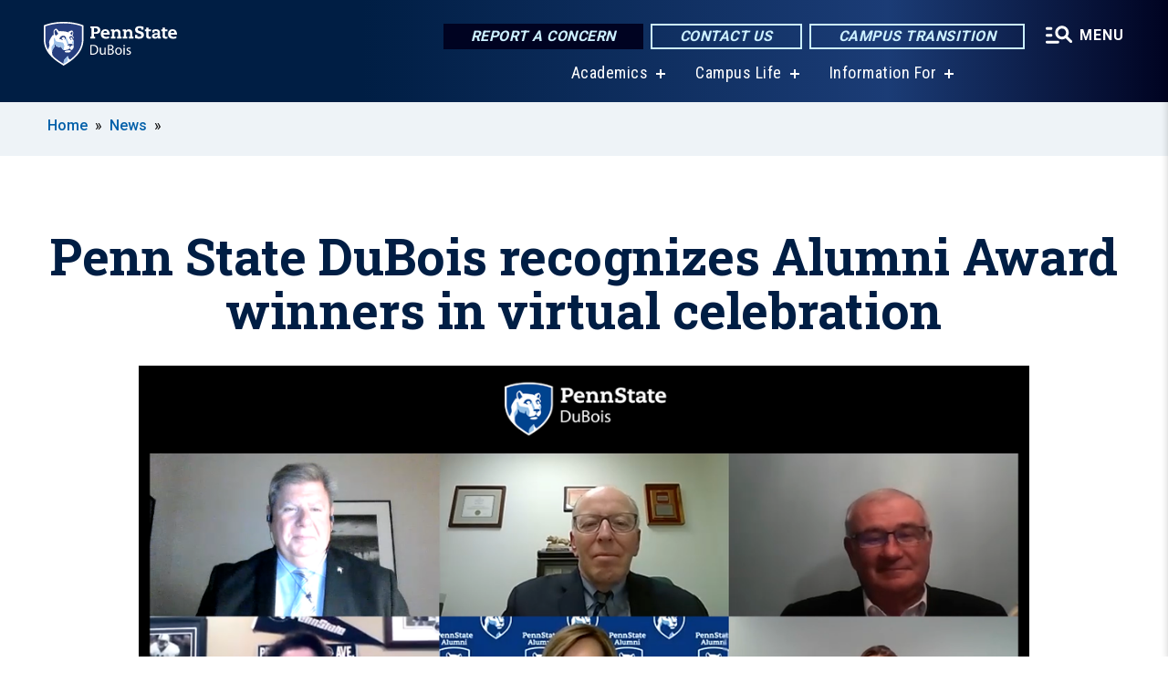

--- FILE ---
content_type: text/html; charset=UTF-8
request_url: https://dubois.psu.edu/story/10151/2020/11/03/penn-state-dubois-recognizes-alumni-award-winners-virtual-celebration
body_size: 10538
content:
<!DOCTYPE html>
<html  lang="en" dir="ltr" prefix="content: http://purl.org/rss/1.0/modules/content/  dc: http://purl.org/dc/terms/  foaf: http://xmlns.com/foaf/0.1/  og: http://ogp.me/ns#  rdfs: http://www.w3.org/2000/01/rdf-schema#  schema: http://schema.org/  sioc: http://rdfs.org/sioc/ns#  sioct: http://rdfs.org/sioc/types#  skos: http://www.w3.org/2004/02/skos/core#  xsd: http://www.w3.org/2001/XMLSchema# ">
  <head>
    <meta charset="utf-8" />
<meta name="description" content="The Penn State DuBois Alumni Society recognized four outstanding members of the campus community for their accomplishments and contributions to the campus with a virtual awards ceremony and roundtable. The program can now be viewed online." />
<meta name="abstract" content="The Penn State DuBois Alumni Society recognized four outstanding members of the campus community for their accomplishments and contributions to the campus with a virtual awards ceremony and roundtable. The program can now be viewed online." />
<link rel="shortlink" href="https://dubois.psu.edu/node/10151" />
<link rel="canonical" href="https://dubois.psu.edu/story/10151/2020/11/03/penn-state-dubois-recognizes-alumni-award-winners-virtual-celebration" />
<meta property="og:site_name" content="Penn State DuBois" />
<meta property="og:type" content="article" />
<meta property="og:url" content="https://dubois.psu.edu/story/10151/2020/11/03/penn-state-dubois-recognizes-alumni-award-winners-virtual-celebration" />
<meta property="og:title" content="Penn State DuBois recognizes Alumni Award winners in virtual celebration" />
<meta property="og:image" content="https://dubois.psu.edu/sites/dubois/files/styles/teaser_thumbnail/public/alumni20awards20roundtable202020_0.png?itok=QTT21sBu" />
<meta name="Generator" content="Drupal 10 (https://www.drupal.org)" />
<meta name="MobileOptimized" content="width" />
<meta name="HandheldFriendly" content="true" />
<meta name="viewport" content="width=device-width, initial-scale=1.0" />
<link rel="icon" href="/profiles/psucampus/themes/psu_sub/favicon.ico" type="image/vnd.microsoft.icon" />

    <title>Penn State DuBois recognizes Alumni Award winners in virtual celebration | Penn State DuBois</title>
    <link rel="stylesheet" media="all" href="/sites/dubois/files/css/css_TVfIzvhMeUzcA281ovV2cMyGgQsdjSUT-osY8v7ZXqo.css?delta=0&amp;language=en&amp;theme=psu_sub&amp;include=eJxlj0kOwjAMRS9UyIqbILG0nNSNogyObJeK2zO2FLH77_lLtj2zqQl2NwlWWljyEDKNyVhO0MscU4OOIUNqIzUDXzhkt4chMsdCEJTcOz7SBY2kovxMG3911zlg7bPCug4MfSF1K5-feCzJ77qRHrdeyW3m8DGvnt7UqDqPSsNCfmKp4LcH_8wdjTxkYw" />
<link rel="stylesheet" media="all" href="/sites/dubois/files/css/css_mXeg0PbWZDj-dOx_wGBfIOxG8PT2IPLxaKMrcHvnjQ0.css?delta=1&amp;language=en&amp;theme=psu_sub&amp;include=eJxlj0kOwjAMRS9UyIqbILG0nNSNogyObJeK2zO2FLH77_lLtj2zqQl2NwlWWljyEDKNyVhO0MscU4OOIUNqIzUDXzhkt4chMsdCEJTcOz7SBY2kovxMG3911zlg7bPCug4MfSF1K5-feCzJ77qRHrdeyW3m8DGvnt7UqDqPSsNCfmKp4LcH_8wdjTxkYw" />
<link rel="stylesheet" media="all" href="https://use.fontawesome.com/releases/v5.8.1/css/all.css" />

    
    <!-- Begin Google fonts -->
    <link href="//fonts.googleapis.com/css2?family=Roboto+Condensed:ital,wght@0,400;0,700;1,400;1,700&amp;family=Roboto+Slab:wght@100;300;400;500;700&amp;family=Roboto:wght@400;500;700;900&amp;family=Open+Sans:ital,wght@0,300;0,400;0,600;0,700;0,800;1,300;1,400;1,600;1,700;1,800" rel="stylesheet" />
    <!-- End Google fonts -->
    <!-- Google Tag Manager -->
    <script>(function(w,d,s,l,i){w[l]=w[l]||[];w[l].push({'gtm.start':
    new Date().getTime(),event:'gtm.js'});var f=d.getElementsByTagName(s)[0],
    j=d.createElement(s),dl=l!='dataLayer'?'&l='+l:'';j.async=true;j.src=
    '//www.googletagmanager.com/gtm.js?id='+i+dl;f.parentNode.insertBefore(j,f);
    })(window,document,'script','dataLayer','GTM-KTZGR5');</script>
    <!-- End Google Tag Manager -->
  </head>
  <body class="path-node page-node-type-news-article has-glyphicons">
    <!-- Google Tag Manager (noscript) -->
    <noscript><iframe src="//www.googletagmanager.com/ns.html?id=GTM-KTZGR5"
    height="0" width="0" style="display:none;visibility:hidden"></iframe></noscript>
    <!-- End Google Tag Manager (noscript) -->
    <nav id="skip-link" aria-label="skip-link">
      <a href="#main-content" class="visually-hidden focusable skip-link">
        Skip to main content
      </a>
    </nav>
    
      <div class="dialog-off-canvas-main-canvas" data-off-canvas-main-canvas>
    
      <header>
    <div class="overlay"></div>
    <div class="header-wrap">
      <div id="alerts-wrap">
      </div>
      <nav id="navigation">
        <div class="container-psu-main">
          <div class="brand" id="brand">
            <a href="/" class="header-logo">
              <img src="/sites/dubois/files/logos/PSU_DSO_RGB_2C.svg" alt="Penn State DuBois" title="" id="header-logo">
            </a>
            <div class="header-buttons">
              <div class="btn-wrap">
                <a href="https://universityethics.psu.edu/reporting-at-penn-state" class="button hotline-button">Report a Concern</a>
                                    
        <a href="/Contact-Us" class="button gradient-button cta-button">Contact Us</a>
        <a href="https://roadmap.psu.edu/commonwealth-campuses-future/" class="button gradient-button cta-button">Campus Transition</a>
  


                                <div class="more-menu-buttons">
                  <button class="hamburger hamburger--arrow-r open-dialog" type="button">
                    <span class="hamburger-box">
                      <svg role="img" aria-label="Expand menu" viewBox="0 0 24 24" xmlns="http://www.w3.org/2000/svg" xmlns:xlink="http://www.w3.org/1999/xlink"><title id="Icon-navSearch-:R4qlnaja:">navSearch icon</title><path fill="#fff" d="M3.02171 18.2822C2.73223 18.2822 2.48957 18.1843 2.29374 17.9885C2.09791 17.7927 2 17.55 2 17.2605C2 16.9711 2.09791 16.7284 2.29374 16.5326C2.48957 16.3367 2.73223 16.2388 3.02171 16.2388H11.1954C11.4849 16.2388 11.7275 16.3367 11.9234 16.5326C12.1192 16.7284 12.2171 16.9711 12.2171 17.2605C12.2171 17.55 12.1192 17.7927 11.9234 17.9885C11.7275 18.1843 11.4849 18.2822 11.1954 18.2822H3.02171ZM3.02171 13.1737C2.73223 13.1737 2.48957 13.0758 2.29374 12.8799C2.09791 12.6841 2 12.4415 2 12.152C2 11.8625 2.09791 11.6198 2.29374 11.424C2.48957 11.2282 2.73223 11.1303 3.02171 11.1303H6.08685C6.37633 11.1303 6.61899 11.2282 6.81482 11.424C7.01064 11.6198 7.10856 11.8625 7.10856 12.152C7.10856 12.4415 7.01064 12.6841 6.81482 12.8799C6.61899 13.0758 6.37633 13.1737 6.08685 13.1737H3.02171ZM3.02171 8.06513C2.73223 8.06513 2.48957 7.96722 2.29374 7.77139C2.09791 7.57556 2 7.33291 2 7.04342C2 6.75394 2.09791 6.51128 2.29374 6.31545C2.48957 6.11963 2.73223 6.02171 3.02171 6.02171H6.08685C6.37633 6.02171 6.61899 6.11963 6.81482 6.31545C7.01064 6.51128 7.10856 6.75394 7.10856 7.04342C7.10856 7.33291 7.01064 7.57556 6.81482 7.77139C6.61899 7.96722 6.37633 8.06513 6.08685 8.06513H3.02171ZM14.2605 15.2171C12.8472 15.2171 11.6424 14.719 10.6462 13.7229C9.65006 12.7267 9.15198 11.5219 9.15198 10.1086C9.15198 8.69519 9.65006 7.49042 10.6462 6.49425C11.6424 5.49808 12.8472 5 14.2605 5C15.6739 5 16.8787 5.49808 17.8748 6.49425C18.871 7.49042 19.3691 8.69519 19.3691 10.1086C19.3691 10.6024 19.2967 11.092 19.152 11.5773C19.0072 12.0626 18.7901 12.5096 18.5006 12.9183L21.719 16.1367C21.9063 16.324 22 16.5624 22 16.8519C22 17.1413 21.9063 17.3797 21.719 17.567C21.5317 17.7544 21.2933 17.848 21.0038 17.848C20.7143 17.848 20.4759 17.7544 20.2886 17.567L17.0702 14.3487C16.6616 14.6381 16.2146 14.8553 15.7292 15C15.2439 15.1447 14.7544 15.2171 14.2605 15.2171ZM14.2605 13.1737C15.112 13.1737 15.8357 12.8757 16.4317 12.2797C17.0277 11.6837 17.3257 10.96 17.3257 10.1086C17.3257 9.25713 17.0277 8.53342 16.4317 7.93742C15.8357 7.34142 15.112 7.04342 14.2605 7.04342C13.4091 7.04342 12.6854 7.34142 12.0894 7.93742C11.4934 8.53342 11.1954 9.25713 11.1954 10.1086C11.1954 10.96 11.4934 11.6837 12.0894 12.2797C12.6854 12.8757 13.4091 13.1737 14.2605 13.1737Z"></path></svg>
                    </span>
                    <span class="more-text">MENU</span>
                  </button>
                </div>
              </div>
            </div>
                              <ul class="main-nav">
          <li class="has-submenu title-xx-small">
            <a href="/academics" data-drupal-link-system-path="node/603">Academics</a>
              <div class="dropdown-content">
          <div class="submenu-links">
            <ul>
                                      <li class="menu_link title-xx-small">
                                <a href="/Academic-Advising" data-drupal-link-system-path="node/218">Academic Advising</a>
              </li>
                                      <li class="menu_link title-xx-small">
                                <a href="/academics/degrees" data-drupal-link-system-path="node/13781">Degrees</a>
              </li>
                                      <li class="menu_link title-xx-small">
                                <a href="/enrollment/dualcredit" data-drupal-link-system-path="node/115">Dual Enrollment</a>
              </li>
                                      <li class="menu_link title-xx-small">
                                <a href="https://libraries.psu.edu/dubois">Library</a>
              </li>
                                      <li class="menu_link title-xx-small">
                                <a href="/alumni-and-student-stories" data-drupal-link-system-path="node/19621">Alumni &amp; Student Stories</a>
              </li>
                                      <li class="menu_link title-xx-small">
                                <a href="/financialaid/apply/scholarships" data-drupal-link-system-path="node/628">Scholarships &amp; Awards</a>
              </li>
                                      <li class="menu_link title-xx-small">
                                <a href="/financialaid" data-drupal-link-system-path="node/618">Financial Aid</a>
              </li>
                        </ul>
          </div>
        </div>
          </li>
          <li class="has-submenu title-xx-small">
            <a href="/campus-life" data-drupal-link-system-path="node/335">Campus Life</a>
              <div class="dropdown-content">
          <div class="submenu-links">
            <ul>
                                      <li class="menu_link title-xx-small">
                                <a href="/student-affairs/Career-Development" data-drupal-link-system-path="node/540">Career Development</a>
              </li>
                                      <li class="menu_link title-xx-small">
                                <a href="/health-services" data-drupal-link-system-path="node/343">Health &amp; Counseling Services</a>
              </li>
                                      <li class="menu_link title-xx-small">
                                <a href="/housing" data-drupal-link-system-path="node/266">Housing</a>
              </li>
                                      <li class="menu_link title-xx-small">
                                <a href="/parents-and-families" data-drupal-link-system-path="node/1454">Parents and Families</a>
              </li>
                                      <li class="menu_link title-xx-small">
                                <a href="/student-affairs" data-drupal-link-system-path="node/53">Student Affairs</a>
              </li>
                                      <li class="menu_link title-xx-small">
                                <a href="/office-student-engagement" data-drupal-link-system-path="node/321">Student Engagement</a>
              </li>
                        </ul>
          </div>
        </div>
          </li>
          <li class="has-submenu title-xx-small">
            <a href="">Information For</a>
              <div class="dropdown-content">
          <div class="submenu-links">
            <ul>
                                      <li class="menu_link title-xx-small">
                                <a href="/current-students" data-drupal-link-system-path="node/686">Current Students</a>
              </li>
                                      <li class="menu_link title-xx-small">
                                <a href="/Faculty-Staff" data-drupal-link-system-path="node/669">Faculty &amp; Staff</a>
              </li>
                                      <li class="menu_link title-xx-small">
                                <a href="/new-alumni-and-friends-landing-page" data-drupal-link-system-path="node/3139">Alumni &amp; Development</a>
              </li>
                                      <li class="menu_link title-xx-small">
                                <a href="/launchbox" data-drupal-link-system-path="node/5241">LaunchBox</a>
              </li>
                                      <li class="menu_link title-xx-small">
                                <a href="/penn-state-dubois-master-calendar" data-drupal-link-system-path="node/7021">Calendar</a>
              </li>
                        </ul>
          </div>
        </div>
          </li>
    </ul>


                      </div>
        </div>
      </nav>
    </div>
        <div class="dialog full-menu-wrap" role="dialog" aria-labelledby="dialog-title" aria-describedby="dialog-description" inert>
      <div id="dialog-title" class="sr-only">Full site navigation menu</div>
      <p id="dialog-description" class="sr-only">This dialog contains the full navigation menu for this site.</p>
      <nav class="full-menu">
        <a href="/" class="full-menu-mark"><img src="/sites/dubois/files/logos/PSU_DSO_RGB_2C_M.svg" alt="Penn State DuBois" title="" /></a>
        <button class="full-menu-close close-dialog icon-cancel" aria-label="Close Navigation"><span>Close</span></button>
                  <div class="search-block-form google-cse block block-search block-search-form-block" data-drupal-selector="search-block-form" novalidate="novalidate" id="block-search-form" role="search">
  
    
        
  <form block="block-search-form" action="/search/cse" method="get" id="search-block-form" accept-charset="UTF-8" class="search-form">
    <div class="form-item js-form-item form-type-search js-form-type-search form-item-keys js-form-item-keys form-no-label form-group">
      <label for="edit-keys" class="control-label sr-only">Search</label>
  
  
  <div class="input-group"><input title="Enter the terms you wish to search for." data-drupal-selector="edit-keys" class="form-search form-control" placeholder="Search" type="search" id="edit-keys" name="keys" value="" size="10" maxlength="128" /><span class="input-group-btn"><button type="submit" value="Search" class="button js-form-submit form-submit btn-primary btn icon-only"><span class="sr-only">Search</span><span class="icon glyphicon glyphicon-search" aria-hidden="true"></span></button></span></div>

  
  
      <div id="edit-keys--description" class="description help-block">
      Enter the terms you wish to search for.
    </div>
  </div>
<div class="form-actions form-group js-form-wrapper form-wrapper" data-drupal-selector="edit-actions" id="edit-actions"></div>

    <div class="search-type clearfix">
      <fieldset>
        <legend class="element-invisible">Search type:</legend>
        <div id="search-type" class="form-radios">
          <div class="form-item form-type-radio form-item-search-type">
            <input type="radio" id="-search-type-campussite" name="search_type" value="/search/cse"
              checked class="form-radio search-type-campussite">
            <label class="option" for="-search-type-campussite">Penn State DuBois</label>
          </div>
          <div class="form-item form-type-radio form-item-search-type">
            <input type="radio" id="-search-type-campus-people" name="search_type" value="/campus-directory/results"
               class="form-radio search-type-campus-people">
            <label class="option" for="-search-type-campus-people">Campus Directory </label>
          </div>
          <div class="form-item"></div>
          <div class="form-item form-type-radio form-item-search-type">
            <input type="radio" id="-search-type-wwwpsuedu" name="search_type" value="/search/all"
               class="form-radio search-type-wwwpsuedu">
            <label class="option" for="-search-type-wwwpsuedu">Penn State (all websites)</label>
          </div>
          <div class="form-item form-type-radio form-item-search-type">
            <input type="radio" id="-search-type-people" name="search_type" value="https://directory.psu.edu/?userId="
               class="form-radio search-type-people">
            <label class="option" for="-search-type-people">Penn State Directory </label>
          </div>
        </div>
      </fieldset>
    </div>
  </form>

  </div>

                <div class="cta-container">
          <div class="wrap-cta">
            <a href="https://universityethics.psu.edu/reporting-at-penn-state" class="button hotline-button">Report a Concern</a>
                          
        <a href="/Contact-Us" class="button gradient-button cta-button">Contact Us</a>
        <a href="https://roadmap.psu.edu/commonwealth-campuses-future/" class="button gradient-button cta-button">Campus Transition</a>
  


                      </div>
        </div>
                      <ul class="main-nav">
          <li class="has-submenu title-small">
            <a href="/Penn-State-DuBois" data-drupal-link-system-path="node/670">This is Penn State</a>
              <div class="dropdown-content">
          <div class="submenu-links">
            <ul>
                                      <li class="menu_link title-xx-small">
                                <a href="/chancellors-welcome" data-drupal-link-system-path="node/671">Chancellor&#039;s Welcome</a>
              </li>
                                      <li class="menu_link title-xx-small">
                                <a href="/campus-history" data-drupal-link-system-path="node/673">Campus History</a>
              </li>
                                      <li class="menu_link title-xx-small">
                                <a href="/penn-state-dubois-glance" data-drupal-link-system-path="node/674">Penn State DuBois At A Glance</a>
              </li>
                                      <li class="menu_link title-xx-small">
                                <a href="/college-place" data-drupal-link-system-path="node/570">College Place</a>
              </li>
                                      <li class="menu_link title-xx-small">
                                <a href="/Campus-Map" data-drupal-link-system-path="node/244">Directions to Penn State DuBois</a>
              </li>
                        </ul>
          </div>
        </div>
          </li>
          <li class="has-submenu title-small">
            <a href="/academics" data-drupal-link-system-path="node/603">Academics</a>
              <div class="dropdown-content">
          <div class="submenu-links">
            <ul>
                                      <li class="menu_link title-xx-small">
                                <a href="/academics/degrees" data-drupal-link-system-path="node/13781">Degrees at Penn State DuBois</a>
              </li>
                                      <li class="menu_link title-xx-small">
                                <a href="/Academic-Advising" data-drupal-link-system-path="node/218">Academic Advising</a>
              </li>
                                      <li class="menu_link title-xx-small">
                                <a href="https://libraries.psu.edu/dubois">Library</a>
              </li>
                        </ul>
          </div>
        </div>
          </li>
          <li class="has-submenu title-small">
            <a href="http://tuition.psu.edu/">Tuition Information and Tools</a>
              <div class="dropdown-content">
          <div class="submenu-links">
            <ul>
                                      <li class="menu_link title-xx-small">
                                <a href="/financialaid/apply/scholarships" data-drupal-link-system-path="node/628">Scholarships &amp; Awards</a>
              </li>
                        </ul>
          </div>
        </div>
          </li>
          <li class="has-submenu title-small">
            <a href="/athletics" data-drupal-link-system-path="node/648">Athletics</a>
              <div class="dropdown-content">
          <div class="submenu-links">
            <ul>
                                      <li class="menu_link title-xx-small">
                                <a href="https://psuduboisathletics.com/landing/index">News and Schedules</a>
              </li>
                                      <li class="menu_link title-xx-small">
                                <a href="https://psuduboisathletics.com/landing/index">Teams and Results</a>
              </li>
                                      <li class="menu_link title-xx-small">
                                <a href="https://psuduboisathletics.com/multimedia">Athletics Live Stream</a>
              </li>
                                      <li class="menu_link title-xx-small">
                                <a href="/intramural-sports" data-drupal-link-system-path="node/235">Intramural Sports</a>
              </li>
                                      <li class="menu_link title-xx-small">
                                <a href="/fitness" data-drupal-link-system-path="node/236">Fitness Center</a>
              </li>
                                      <li class="menu_link title-xx-small">
                                <a href="https://psuduboisathletics.com/information/directory/index">Athletics Staff</a>
              </li>
                        </ul>
          </div>
        </div>
          </li>
          <li class="nobtn title-small">
            <a href="https://www.bursar.psu.edu/">Pay Your Bill</a>
          </li>
          <li class="has-submenu title-small">
            <a href="/campus-life" data-drupal-link-system-path="node/335">Campus Life</a>
              <div class="dropdown-content">
          <div class="submenu-links">
            <ul>
                                      <li class="menu_link title-xx-small">
                                <a href="/student-affairs" data-drupal-link-system-path="node/53">Student Affairs</a>
              </li>
                                      <li class="menu_link title-xx-small">
                                <a href="/office-student-engagement" data-drupal-link-system-path="node/321">Student Engagement</a>
              </li>
                                      <li class="menu_link title-xx-small">
                                <a href="/health-services" data-drupal-link-system-path="node/343">Health &amp; Counseling Services</a>
              </li>
                                      <li class="menu_link title-xx-small">
                                <a href="/housing" data-drupal-link-system-path="node/266">Housing</a>
              </li>
                                      <li class="menu_link title-xx-small">
                                <a href="/parents-and-families" data-drupal-link-system-path="node/1454">Parents &amp; Families</a>
              </li>
                        </ul>
          </div>
        </div>
          </li>
          <li class="has-submenu title-small">
            <a href="/continuing-community-education" data-drupal-link-system-path="node/154">Community Education</a>
              <div class="dropdown-content">
          <div class="submenu-links">
            <ul>
                                      <li class="menu_link title-xx-small">
                                <a href="/penn-state-outreach" data-drupal-link-system-path="node/257">Penn State DuBois Continuing &amp; Community Education</a>
              </li>
                                      <li class="menu_link title-xx-small">
                                <a href="/continuing-and-community-education-staff" data-drupal-link-system-path="node/4156">CCE Staff</a>
              </li>
                                      <li class="menu_link title-xx-small">
                                <a href="/corporate-workforce-training" data-drupal-link-system-path="node/140">Corporate Workforce Training Courses</a>
              </li>
                                      <li class="menu_link title-xx-small">
                                <a href="/healthcare" data-drupal-link-system-path="node/62">Healthcare Courses</a>
              </li>
                                      <li class="menu_link title-xx-small">
                                <a href="/individual-and-professional-development-programs" data-drupal-link-system-path="node/60">Individual and Professional Development Programs</a>
              </li>
                                      <li class="menu_link title-xx-small">
                                <a href="/non-credit-online-registration-process" data-drupal-link-system-path="node/155">How to Register for Continuing &amp; Community Education Classes</a>
              </li>
                        </ul>
          </div>
        </div>
          </li>
    </ul>


                <div class="links-menus">
          <div class="audience-menu">
                                      <h4 class="title-xx-small">Find Information For:</h4>
                
              <ul block="block-psu-sub-information-menu" class="menu">
              <li class="title-small">
        <a href="/current-students" data-drupal-link-system-path="node/686">Current Students</a>
              </li>
          <li class="title-small">
        <a href="/Faculty-Staff" data-drupal-link-system-path="node/669">Faculty &amp; Staff</a>
              </li>
          <li class="title-small">
        <a href="/new-alumni-and-friends-landing-page" data-drupal-link-system-path="node/3139">Alumni &amp; Development</a>
              </li>
          <li class="title-small">
        <a href="/launchbox" data-drupal-link-system-path="node/5241">LaunchBox</a>
              </li>
          <li class="title-small">
        <a href="/penn-state-dubois-master-calendar" data-drupal-link-system-path="node/7021">Calendar</a>
              </li>
        </ul>
  



                      </div>
          <div class="helpful-links-menu">
                                      <h4 class="title-xx-small">Helpful Links</h4>
                
              <ul block="block-psu-sub-helpful-links-menu" class="menu">
              <li class="title-x-small">
        <a href="/IT" data-drupal-link-system-path="node/78">Campus IT</a>
              </li>
          <li class="title-x-small">
        <a href="https://dubois.psu.edu/map">Campus Map</a>
              </li>
          <li class="title-x-small">
        <a href="/CUE" data-drupal-link-system-path="node/111">Center for Undergraduate Excellence (The CUE)</a>
              </li>
          <li class="title-x-small">
        <a href="/giving" data-drupal-link-system-path="node/632">Giving</a>
              </li>
          <li class="title-x-small">
        <a href="/honors-program" data-drupal-link-system-path="node/631">Honors Programs</a>
              </li>
          <li class="title-x-small">
        <a href="https://libraries.psu.edu/">Library</a>
              </li>
          <li class="title-x-small">
        <a href="/Registrar" data-drupal-link-system-path="node/527">Registrar</a>
              </li>
        </ul>
  



                      </div>
        </div>
        <div class="social-menu">
                                <h4 class="title-x-small">Connect With Us</h4>
            <section id="block-header-social-media-block" class="block block-psucampus-core block-social-media-block clearfix">
  
    

      <div class="content social-icon-wrapper"><ul class="social-share-list"><li class="social-share-list__item"><a href="https://www.facebook.com/PennStateDuBois/" class="prototype-icon prototype-icon-social-facebook" title="facebook"><span class="social-icon-text">facebook</span></a></li><li class="social-share-list__item"><a href="https://www.linkedin.com/company/pennstatedubois" class="prototype-icon prototype-icon-social-linkedin" title="linkedin"><span class="social-icon-text">linkedin</span></a></li><li class="social-share-list__item"><a href="https://www.instagram.com/pennstatedubois" class="prototype-icon prototype-icon-social-instagram" title="instagram"><span class="social-icon-text">instagram</span></a></li></ul></div>
  </section>


                  </div>
      </nav>
    </div>
      </header>
  
  <section id="preface-outer-wrapper" class="outer-wrapper clearfix" role="main" aria-label="features">
    <div id="preface-layout" class="preface-layout inner-wrapper clearfix">
      <div id="preface-first" class="region--preface-first">
          <div class="region region-preface-first">
    <section id="block-psu-sub-breadcrumbs" class="block block-system block-system-breadcrumb-block">
        <ol class="breadcrumb">
          <li >
                  <a href="/">Home</a>
              </li>
          <li >
                  <a href="/news">News</a>
              </li>
      </ol>

  </section>


  </div>

      </div>
    </div>
  </section>
  



    
  <div role="main" class="main-container container js-quickedit-main-content">
    <div id="main-layout" class="main-layout inner-wrapper clearfix">
      <div class="row main-layout-row">
                                              <div class="col-sm-12 no-sidebars" id="heading">
                <div class="region region-header">
    <div data-drupal-messages-fallback class="hidden"></div>
  <div id="page-title-wrapper" role="main" aria-label="title">
  
      <h1 class="page-header">
<span>Penn State DuBois recognizes Alumni Award winners in virtual celebration</span>
</h1>
    
</div>


  </div>

            </div>
                  
                        
        <section class="col-sm-12 no-sidebars">

                                              
                      
                                <a id="main-content"></a>
              <div class="region region-content">
      <article about="/story/10151/2020/11/03/penn-state-dubois-recognizes-alumni-award-winners-virtual-celebration" class="node news-article node-news-article full clearfix">

  
  
  <div class="content">
    
            <div class="field field--name-field-image-ref field--type-entity-reference field--label-hidden field--item"><article about="/photo/10146/2020/11/03/alumni-awards-roundtable" class="node image node-image news-article-header clearfix">

  
  
  <div class="content">
      
            <div class="field field--name-field-image field--type-image field--label-hidden field--item">  <img loading="lazy" src="/sites/dubois/files/styles/top_feature_area/public/alumni20awards20roundtable202020_0.png?itok=aXG7nFdb" width="1100" height="619" alt="Chancellor M. Scott McBride facilitated a roundtable discussion with Alumni Award recipients via Zoom.  " typeof="foaf:Image" class="img-responsive" />


</div>
      
  <div class="field caption-container">
    <div class="caption-wrap node-image-caption">
      <div class="caption">
        
            <div class="field field--name-body field--type-text-with-summary field--label-hidden field--item"><p>Penn State DuBois Chancellor M. Scott McBride facilitated a roundtable discussion with Alumni Award recipients via Zoom. In the upper row, left to right, are McBride, Thomas Gasbarre and Ed Nasuti. In the lower row, left to right, are Francie Erickson Spigelmyer, Alumni Society President Amy Fatula and Nicole Shaffer.</p></div>
      
        
            <div class="field field--name-field-credit field--type-string field--label-hidden field--item">Credit: Penn State</div>
      
        <span></span>
      </div>
      <div class="caption-button-wrap"><button class="caption-button" role="button" aria-pressed="false">Expand</button></div>
    </div>
  </div>

  </div>

</article>
</div>
      
<div  class="field group-dateline">
    <span class="post-date">November 3, 2020</span>
  </div>
            <div class="field field--name-body field--type-text-with-summary field--label-hidden field--item"><p>DUBOIS, Pa. — The Penn State DuBois Alumni Society recognized four outstanding members of the campus community for their accomplishments and contributions to the campus with a virtual awards ceremony and roundtable. The impactful stories told by these individuals can be viewed at <a href="https://dubois.psu.edu/alumni-awards" target="_blank" title="https://dubois.psu.edu/alumni-awards">https://dubois.psu.edu/alumni-awards</a>.</p>
<p>Nicole A. Shaffer, a 2006 advertising/public relations and history graduate, received the Dave Shaffer Outstanding Young Alumni Award; Francie Erickson Spigelmyer, a 1983 graduate in secondary education, received the Outstanding Alumni Award; Thomas G. Gasbarre, a 1975 accounting graduate, received the Distinguished Ambassador Award; and Edward Nasuti, a 1974 graduate in civil engineering, has been named the recipient of the Lifetime Achievement Award.</p>
<p>The program features Chancellor M. Scott McBride leading a thoughtful discussion among the award recipients on the impact the campus has had on their lives, as well as Alumni Society President Amy Fatula offering congratulatory remarks.</p>
<p>More biographical information on recipients can also be found in the <a href="https://dubois.psu.edu/story/9646/2020/08/04/four-honored-2020-penn-state-dubois-alumni-society-awards">Alumni Awards announcement</a>.</p>
</div>
      
  </div>

</article>


  </div>

                  </section>

                
                      </div>
    </div>
  </div>

  <section id="postscript-outer-wrapper" class="outer-wrapper clearfix" role="complementary" aria-label="postscript features">
    <div id="postscript-layout" class="postscript-layout inner-wrapper clearfix">
      <div id="postscript-first" class="region--postscript-first">
          <div class="region region-postscript-first">
    <section id="block-content-tags" class="block block-psucampus-core block-content-tags clearfix">
  
      <h2 class="block-title">Tags</h2>
    

      <ul class="terms-links-container clearfix"><li class="social-bar__item"><a href="/topics/academics" class="term-link" title="Content tagged with Academics" hreflang="en">Academics</a></li><li class="social-bar__item"><a href="/topics/student-success" class="term-link" title="Content tagged with Student Success" hreflang="en">Student Success</a></li></ul>
  </section>

<section id="block-related-content-teaser" class="block block-psucampus-core block-related-content-teaser-block clearfix">
  
      <h2 class="block-title">Related Content</h2>
    

      <div class="content count-6 form-group"><article about="/story/24591/2026/01/07/penn-state-dubois-announces-fall-2025-deans-list-and-part-time-deans-list" class="node news-article node-news-article teaser-condensed node-teaser">

  <div class="content">
    <a href="/story/24591/2026/01/07/penn-state-dubois-announces-fall-2025-deans-list-and-part-time-deans-list">
      <div class="field-type-image">
                <img src="/sites/dubois/files/styles/teaser_thumbnail/public/2025-01-27-fall-2024-deans-list-hero_6.jpg?itok=7XlJ-OpP" width="780" height="439" alt="all-2026-deans-list-hero" loading="lazy" typeof="foaf:Image" class="img-responsive" />



            </div>
              
                  <h2 class="node-title">
            
<span>Penn State DuBois announces fall 2025 dean’s list and part-time dean’s list</span>

          </h2>
                
          </a>
  </div>


</article>
<article about="/story/24451/2025/11/14/print-worx-and-launchbox-shine-penn-states-global-impact-forum" class="node news-article node-news-article teaser-condensed node-teaser">

  <div class="content">
    <a href="/story/24451/2025/11/14/print-worx-and-launchbox-shine-penn-states-global-impact-forum">
      <div class="field-type-image">
                <img src="/sites/dubois/files/styles/teaser_thumbnail/public/img_0090_3.jpg?itok=oPBuplQe" width="780" height="439" alt="Colorful Leaders of Impact posters line a hallway at The Global Impact Forum, featuring speaker names and photos." loading="lazy" typeof="foaf:Image" class="img-responsive" />



            </div>
              
                  <h2 class="node-title">
            
<span>Print Worx and LaunchBox shine at Penn State’s Global Impact Forum</span>

          </h2>
                
          </a>
  </div>


</article>
<article about="/story/24216/2025/08/18/penn-state-dubois-business-students-present-internship-experiences" class="node news-article node-news-article teaser-condensed node-teaser">

  <div class="content">
    <a href="/story/24216/2025/08/18/penn-state-dubois-business-students-present-internship-experiences">
      <div class="field-type-image">
                <img src="/sites/dubois/files/styles/teaser_thumbnail/public/2025-08-15-business-student-internship-presentations-hero_3.jpg?itok=V8COWqyO" width="780" height="439" alt="Five business students from Penn State DuBois stand for a group photo with their internship advisors during the internship presentation session held on campus on Aug. 15." loading="lazy" typeof="foaf:Image" class="img-responsive" />



            </div>
              
                  <h2 class="node-title">
            
<span>Penn State DuBois business students present on internship experiences</span>

          </h2>
                
          </a>
  </div>


</article>
<article about="/story/23841/2025/06/02/penn-state-dubois-announces-spring-2025-deans-list-and-part-time-deans-list" class="node news-article node-news-article teaser-condensed node-teaser">

  <div class="content">
    <a href="/story/23841/2025/06/02/penn-state-dubois-announces-spring-2025-deans-list-and-part-time-deans-list">
      <div class="field-type-image">
                <img src="/sites/dubois/files/styles/teaser_thumbnail/public/2025-06-02-spring-25-deans-list-hero_3.jpg?itok=gWUisYS8" width="780" height="439" alt="One of the entrance markers at Penn State DuBois. The entrance marker sits in the foreground, with the DEF Building visible in the background." loading="lazy" typeof="foaf:Image" class="img-responsive" />



            </div>
              
                  <h2 class="node-title">
            
<span>Penn State DuBois announces spring 2025 dean’s list and part-time dean’s list</span>

          </h2>
                
          </a>
  </div>


</article>
<article about="/story/23781/2025/05/15/2025-university-libraries-research-awards-honor-104-students-20-campuses" class="node news-article node-news-article teaser-condensed node-teaser">

  <div class="content">
    <a href="/story/23781/2025/05/15/2025-university-libraries-research-awards-honor-104-students-20-campuses">
      <div class="field-type-image">
                <img src="/sites/dubois/files/styles/teaser_thumbnail/public/20250508_winners_patishnocks_3.jpg?itok=cgjOrCVQ" width="780" height="439" alt="5 students holding awards standing next to John Sr. and Kimlyn Patishnock " loading="lazy" typeof="foaf:Image" class="img-responsive" />



            </div>
              
                  <h2 class="node-title">
            
<span>2025 University Libraries Research Awards honor 104 students from 20 campuses</span>

          </h2>
                
          </a>
  </div>


</article>
<article about="/story/23761/2025/05/09/penn-state-dubois-celebrates-graduates-spring-commencement-ceremony" class="node news-article node-news-article teaser-condensed node-teaser">

  <div class="content">
    <a href="/story/23761/2025/05/09/penn-state-dubois-celebrates-graduates-spring-commencement-ceremony">
      <div class="field-type-image">
                <img src="/sites/dubois/files/styles/teaser_thumbnail/public/2025-05-09-penn-state-dubois-spring-commencement-recap-ashwin-upadhyaya_3.jpg?itok=_rAWHmGr" width="780" height="439" alt="New Penn State graduate Ashwin Upadhyaya, who earned a bachelor’s degree of science in business, receives his diploma from Jungwoo Ryoo, chancellor and chief academic officer, during the spring commencement ceremony at Penn State DuBois." loading="lazy" typeof="foaf:Image" class="img-responsive" />



            </div>
              
                  <h2 class="node-title">
            
<span>Penn State DuBois celebrates graduates at spring commencement ceremony</span>

          </h2>
                
          </a>
  </div>


</article>
</div>

  </section>


  </div>

      </div>
    </div>
  </section>

<footer id="footer-outer-wrapper" role="contentinfo">
  <div id="footer-layout-main" class="footer-layout inner-wrapper clearfix">
    <div id="footer-main" class="footer region--footer">
      <div class="footer-campus-data">
        <div class="map">
                      <a href="/" id="footer-campus-map" class="footer-campus-map">
              <img src="/sites/dubois/files/logos/Duboisfootermap.png" alt="Locations of Penn State&#039;s campuses throughout Pennsylvania with Penn State DuBois highlighted" title="" />
            </a>
                  </div>
        <div class="site-slogan body-x-small">
          <h3 class="org-name title-small">Penn State DuBois</h3>
          
        </div>
        <div class="social">
                      <section id="block-social-media-block" class="block block-psucampus-core block-social-media-block clearfix">
  
    

      <div class="content social-icon-wrapper"><ul class="social-share-list"><li class="social-share-list__item"><a href="https://www.facebook.com/PennStateDuBois/" class="prototype-icon prototype-icon-social-facebook" title="facebook"><span class="social-icon-text">facebook</span></a></li><li class="social-share-list__item"><a href="https://www.linkedin.com/company/pennstatedubois" class="prototype-icon prototype-icon-social-linkedin" title="linkedin"><span class="social-icon-text">linkedin</span></a></li><li class="social-share-list__item"><a href="https://www.instagram.com/pennstatedubois" class="prototype-icon prototype-icon-social-instagram" title="instagram"><span class="social-icon-text">instagram</span></a></li></ul></div>
  </section>


                  </div>
        <div class="cta-container">
          <div class="wrap-cta">
                          
        <a href="/Contact-Us" class="button gradient-button cta-button">Contact Us</a>
        <a href="https://roadmap.psu.edu/commonwealth-campuses-future/" class="button gradient-button cta-button">Campus Transition</a>
  


                      </div>
        </div>
      </div>
      <div class="footer-menu">
                          <ul class="menu">
          <li class="title-x-small">
                <a href="/Penn-State-DuBois" data-drupal-link-system-path="node/670">This is Penn State</a>
                  <ul inert>
                      <li class="title-xx-small">
                            <a href="/chancellors-welcome" data-drupal-link-system-path="node/671">Chancellor&#039;s Welcome</a>
            </li>
                      <li class="title-xx-small">
                            <a href="/campus-history" data-drupal-link-system-path="node/673">Campus History</a>
            </li>
                      <li class="title-xx-small">
                            <a href="/penn-state-dubois-glance" data-drupal-link-system-path="node/674">Penn State DuBois At A Glance</a>
            </li>
                      <li class="title-xx-small">
                            <a href="/fastfacts" data-drupal-link-system-path="node/668">Penn State DuBois Fast Facts</a>
            </li>
                      <li class="title-xx-small">
                            <a href="/college-place" data-drupal-link-system-path="node/570">College Place</a>
            </li>
                      <li class="title-xx-small">
                            <a href="/Campus-Map" data-drupal-link-system-path="node/244">Directions To Penn State DuBois</a>
            </li>
                      <li class="title-xx-small">
                            <a href="https://dubois.psu.edu/map">Campus Map</a>
            </li>
                    </ul>
              </li>
          <li class="title-x-small">
                <a href="/academics" data-drupal-link-system-path="node/603">Academics</a>
                  <ul inert>
                      <li class="title-xx-small">
                            <a href="/academics/degrees" data-drupal-link-system-path="node/13781">Degrees at Penn State DuBois</a>
            </li>
                      <li class="title-xx-small">
                            <a href="/enrollment/dualcredit" data-drupal-link-system-path="node/115">Dual Enrollment</a>
            </li>
                      <li class="title-xx-small">
                            <a href="/Academic-Advising" data-drupal-link-system-path="node/218">Academic Advising</a>
            </li>
                      <li class="title-xx-small">
                            <a href="https://libraries.psu.edu/dubois">Library</a>
            </li>
                    </ul>
              </li>
          <li class="title-x-small">
                <a href="/enrollment" data-drupal-link-system-path="node/700">Enrollment </a>
                  <ul inert>
                      <li class="title-xx-small">
                            <a href="/financialaid/apply/scholarships" data-drupal-link-system-path="node/628">Scholarships &amp; Awards</a>
            </li>
                      <li class="title-xx-small">
                            <a href="/enrollment/staff" data-drupal-link-system-path="node/51">Admissions Staff</a>
            </li>
                    </ul>
              </li>
          <li class="title-x-small">
                <a href="/financialaid" data-drupal-link-system-path="node/618">Tuition &amp; Financial Aid</a>
                  <ul inert>
                      <li class="title-xx-small">
                            <a href="/financialaid/apply" data-drupal-link-system-path="node/622">Financial Aid</a>
            </li>
                      <li class="title-xx-small">
                            <a href="/financialaid/apply/scholarships" data-drupal-link-system-path="node/628">Scholarships &amp; Awards</a>
            </li>
                      <li class="title-xx-small">
                            <a href="http://tuition.psu.edu/">Tuition Information and Tools</a>
            </li>
                      <li class="title-xx-small">
                            <a href="/financialaid/apply/veteranbenefits" data-drupal-link-system-path="node/625">Veteran Benefits for Financial Aid</a>
            </li>
                      <li class="title-xx-small">
                            <a href="https://www.bursar.psu.edu/">Pay Your Bill</a>
            </li>
                    </ul>
              </li>
          <li class="title-x-small">
                <a href="/athletics" data-drupal-link-system-path="node/648">Athletics</a>
                  <ul inert>
                      <li class="title-xx-small">
                            <a href="https://psuduboisathletics.com/landing/index">News and Schedules</a>
            </li>
                      <li class="title-xx-small">
                            <a href="https://psuduboisathletics.com/landing/index">Teams and Results</a>
            </li>
                      <li class="title-xx-small">
                            <a href="https://psuduboisathletics.com/multimedia">Athletics Live Stream</a>
            </li>
                      <li class="title-xx-small">
                            <a href="/intramural-sports" data-drupal-link-system-path="node/235">Intramural Sports</a>
            </li>
                      <li class="title-xx-small">
                            <a href="/fitness" data-drupal-link-system-path="node/236">Fitness Center</a>
            </li>
                      <li class="title-xx-small">
                            <a href="https://psuduboisathletics.com/information/directory/index">Athletics Staff</a>
            </li>
                    </ul>
              </li>
        </ul>
    <ul class="menu">
          <li class="title-x-small">
                <a href="/campus-life" data-drupal-link-system-path="node/335">Campus Life</a>
                  <ul inert>
                      <li class="title-xx-small">
                            <a href="/student-affairs" data-drupal-link-system-path="node/53">Student Affairs</a>
            </li>
                      <li class="title-xx-small">
                            <a href="/office-student-engagement" data-drupal-link-system-path="node/321">Student Engagement</a>
            </li>
                      <li class="title-xx-small">
                            <a href="/health-services" data-drupal-link-system-path="node/343">Health &amp; Counseling Services</a>
            </li>
                      <li class="title-xx-small">
                            <a href="/student-affairs/Career-Development" data-drupal-link-system-path="node/540">Career Development</a>
            </li>
                      <li class="title-xx-small">
                            <a href="/housing" data-drupal-link-system-path="node/266">Housing</a>
            </li>
                      <li class="title-xx-small">
                            <a href="/parents-and-families" data-drupal-link-system-path="node/1454">Parents &amp; Families</a>
            </li>
                    </ul>
              </li>
          <li class="title-x-small">
                <a href="/continuing-community-education" data-drupal-link-system-path="node/154">Community Education</a>
                  <ul inert>
                      <li class="title-xx-small">
                            <a href="/penn-state-outreach" data-drupal-link-system-path="node/257">Penn State DuBois Continuing &amp; Community Education</a>
            </li>
                      <li class="title-xx-small">
                            <a href="/continuing-and-community-education-staff" data-drupal-link-system-path="node/4156">CCE Staff</a>
            </li>
                      <li class="title-xx-small">
                            <a href="/corporate-workforce-training" data-drupal-link-system-path="node/140">Corporate Workforce Training Courses</a>
            </li>
                      <li class="title-xx-small">
                            <a href="/healthcare" data-drupal-link-system-path="node/62">Healthcare Courses</a>
            </li>
                      <li class="title-xx-small">
                            <a href="/individual-and-professional-development-programs" data-drupal-link-system-path="node/60">Individual and Professional Development Programs</a>
            </li>
                      <li class="title-xx-small">
                            <a href="/non-credit-online-registration-process" data-drupal-link-system-path="node/155">How to Register for Continuing &amp; Community Education Classes</a>
            </li>
                    </ul>
              </li>
          <li class="title-x-small">
                <a href="/Faculty-Staff" data-drupal-link-system-path="node/669">Information</a>
                  <ul inert>
                      <li class="title-xx-small">
                            <a href="/penn-state-dubois-master-calendar" data-drupal-link-system-path="node/7021">Campus Calendar of Events</a>
            </li>
                      <li class="title-xx-small">
                            <a href="/Contact-Us" data-drupal-link-system-path="node/234">Contact Us</a>
            </li>
                      <li class="title-xx-small">
                            <a href="/launchbox" data-drupal-link-system-path="node/5241">LaunchBox</a>
            </li>
                      <li class="title-xx-small">
                            <a href="/food-services" data-drupal-link-system-path="node/289">Lion&#039;s Den Cafe Menu</a>
            </li>
                      <li class="title-xx-small">
                            <a href="/text-alerts" data-drupal-link-system-path="node/292">PSUAlert Text Alerts</a>
            </li>
                      <li class="title-xx-small">
                            <a href="/Weather" data-drupal-link-system-path="node/290">Weather and Closings</a>
            </li>
                    </ul>
              </li>
          <li class="title-x-small">
                <a href="/campus-directory/results" data-drupal-link-system-path="campus-directory/results">Campus Directory</a>
                  <ul inert>
                      <li class="title-xx-small">
                            <a href="/campus-directory/results" data-drupal-link-system-path="campus-directory/results">All Faculty &amp; Staff</a>
            </li>
                      <li class="title-xx-small">
                            <a href="/campus-directory/results?type=53" data-drupal-link-query="{&quot;type&quot;:&quot;53&quot;}" data-drupal-link-system-path="campus-directory/results">Faculty</a>
            </li>
                      <li class="title-xx-small">
                            <a href="/campus-directory/results?type=52" data-drupal-link-query="{&quot;type&quot;:&quot;52&quot;}" data-drupal-link-system-path="campus-directory/results">Staff</a>
            </li>
                    </ul>
              </li>
        </ul>


              </div>
      <div class="subfooter-mark">
        <a href="https://www.psu.edu">
          <img src="/profiles/psucampus/themes/psu_sub/images/psu-mark.svg" alt="Penn State University" title="Penn State University" />
        </a>
      </div>
      <div class="subfooter-contact">
        <address class="vcard" aria-label="contact">
          <div class="addr">
            <span class="street-address">1 College Place</span>,
            <span class="locality">DuBois</span>,
            <span class="region">Pennsylvania</span>
            <span class="postal-code">15801</span>
            <span class="tel bold"><a href="tel:814-375-4700">814-375-4700</a></span>
          </div>
        </address>
      </div>
      <div class="subfooter-legal subfooter-links">
                  <nav role="navigation" aria-labelledby="block-psu-sub-footer-legal-menu-menu" id="block-psu-sub-footer-legal-menu">
            
  <h2 class="visually-hidden" id="block-psu-sub-footer-legal-menu-menu">Footer Legal Menu</h2>
  

        
              <ul block="block-psu-sub-footer-legal-menu" class="menu">
              <li>
        <a href="https://www.psu.edu/web-privacy-statement">Privacy</a>
              </li>
          <li>
        <a href="https://policy.psu.edu/policies/ad91">Non-discrimination</a>
              </li>
          <li>
        <a href="https://www.psu.edu/accessibilitystatement">Accessibility</a>
              </li>
          <li>
        <a href="https://www.psu.edu/copyright-information">Copyright</a>
              </li>
        </ul>
  


  </nav>

                <ul class="copybyline">
          <li class="copyright">The Pennsylvania State University &copy; 2026</li>
          <li class="we-are"><img src="/profiles/psucampus/themes/psu_sub/images/we-are-penn-state.svg" alt="We Are Penn State"></li>
        </ul>
      </div>
    </div>
  </div>
</footer>
<div class="dialog-overlay" tabindex="-1"></div>

  </div>

    
    <script type="application/json" data-drupal-selector="drupal-settings-json">{"path":{"baseUrl":"\/","pathPrefix":"","currentPath":"node\/10151","currentPathIsAdmin":false,"isFront":false,"currentLanguage":"en"},"pluralDelimiter":"\u0003","suppressDeprecationErrors":true,"bootstrap":{"forms_has_error_value_toggle":1,"modal_animation":1,"modal_backdrop":"true","modal_focus_input":1,"modal_keyboard":1,"modal_select_text":1,"modal_show":1,"modal_size":"","popover_enabled":1,"popover_animation":1,"popover_auto_close":1,"popover_container":"body","popover_content":"","popover_delay":"0","popover_html":0,"popover_placement":"right","popover_selector":"","popover_title":"","popover_trigger":"click","tooltip_enabled":1,"tooltip_animation":1,"tooltip_container":"body","tooltip_delay":"0","tooltip_html":0,"tooltip_placement":"auto left","tooltip_selector":"","tooltip_trigger":"manual"},"field_group":{"html_element":{"mode":"news_article_header","context":"view","settings":{"classes":"group-info field-group-div","show_empty_fields":false,"id":"","element":"div","show_label":false,"label_element":"h3","label_element_classes":"","attributes":"","effect":"none","speed":"fast"}}},"googlePSE":{"language":"en","displayWatermark":0},"ajaxTrustedUrl":{"\/search\/cse":true},"psucampus_getrave":{"psucampus_getrave_url":"https:\/\/content.getrave.com\/rss\/psu\/channel38"},"user":{"uid":0,"permissionsHash":"92d301c761de4b5e5e35602b11a092841953316f42c584f71efa5af02dc0eb9b"}}</script>
<script src="/sites/dubois/files/js/js_RF40_TVxHHJZp-bsdr9o_6f1Y7XRDdi_KXdxB-XPbvM.js?scope=footer&amp;delta=0&amp;language=en&amp;theme=psu_sub&amp;include=eJxlztEKgzAMheEX6uzj7DKkJavFdglJdK-v4KaF3f18nEASs5srSky_AlGC-q4eLorCwhvpIM7cvEoozKURZKN45lFPdNKOugSxNWOX1aDQcbZRvOTxlanVNOyMUPM8zE4IH0ov1g73B3-yA_TtUj0"></script>

  </body>
</html>
